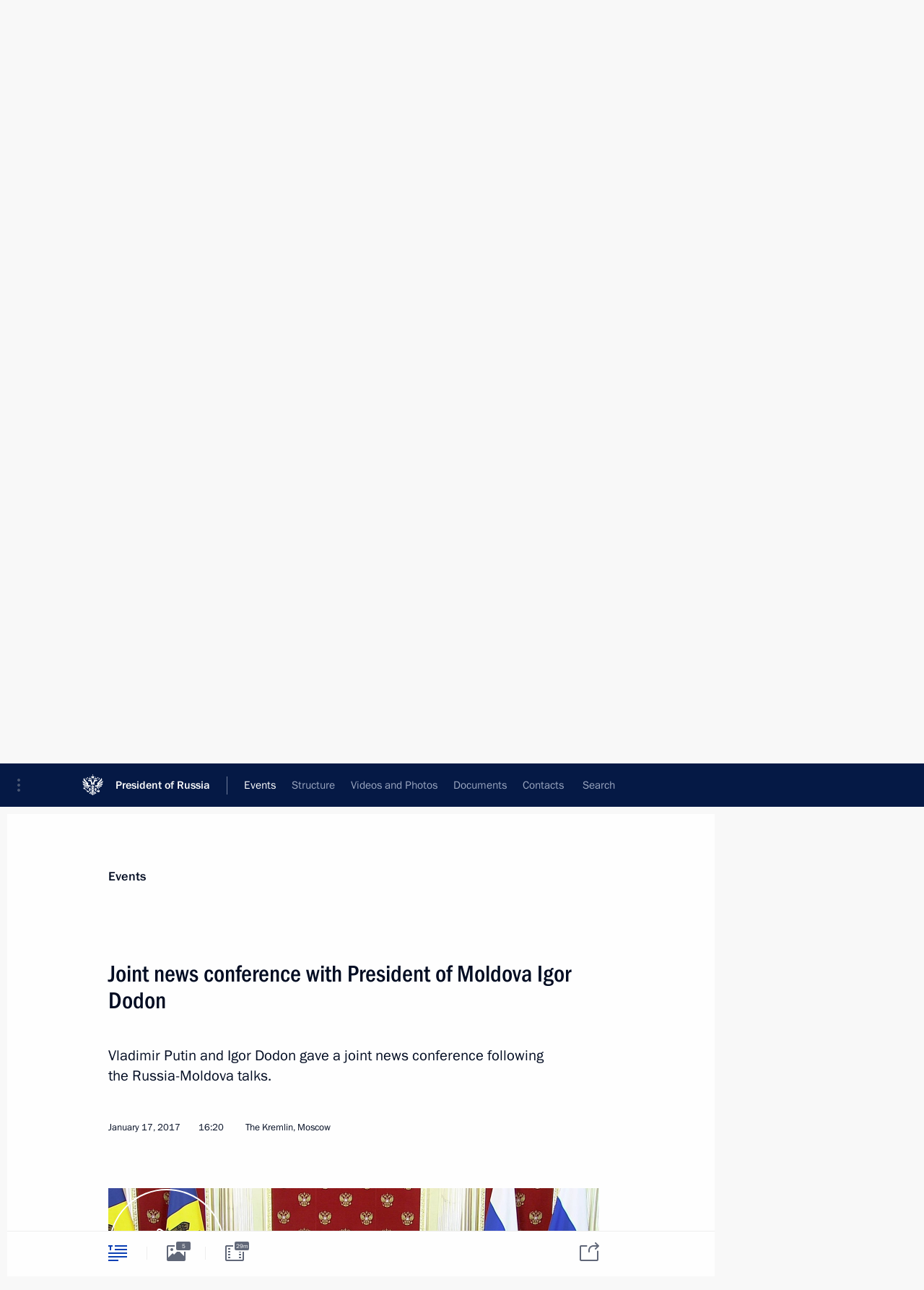

--- FILE ---
content_type: text/html; charset=UTF-8
request_url: http://www.en.kremlin.ru/events/president/news/53744
body_size: 18909
content:
<!doctype html> <!--[if lt IE 7 ]> <html class="ie6" lang="en"> <![endif]--> <!--[if IE 7 ]> <html class="ie7" lang="en"> <![endif]--> <!--[if IE 8 ]> <html class="ie8" lang="en"> <![endif]--> <!--[if IE 9 ]> <html class="ie9" lang="en"> <![endif]--> <!--[if gt IE 8]><!--> <html lang="en" class="no-js" itemscope="itemscope" xmlns="http://www.w3.org/1999/xhtml" itemtype="http://schema.org/ItemPage" prefix="og: http://ogp.me/ns# video: http://ogp.me/ns/video# ya: http://webmaster.yandex.ru/vocabularies/"> <!--<![endif]--> <head> <meta charset="utf-8"/> <title itemprop="name">Joint news conference with President of Moldova Igor Dodon • President of Russia</title> <meta name="description" content="Vladimir Putin and Igor Dodon gave a joint news conference following the Russia-Moldova talks."/> <meta name="keywords" content="News ,Transcripts ,President"/> <meta itemprop="inLanguage" content="en"/> <meta name="msapplication-TileColor" content="#091a42"> <meta name="theme-color" content="#ffffff"> <meta name="theme-color" content="#091A42" />  <meta name="viewport" content="width=device-width,initial-scale=1,minimum-scale=0.7,ya-title=#061a44"/>  <meta name="apple-mobile-web-app-capable" content="yes"/> <meta name="apple-mobile-web-app-title" content="President of Russia"/> <meta name="format-detection" content="telephone=yes"/> <meta name="apple-mobile-web-app-status-bar-style" content="default"/>  <meta name="msapplication-TileColor" content="#061a44"/> <meta name="msapplication-TileImage" content="/static/mstile-144x144.png"/> <meta name="msapplication-allowDomainApiCalls" content="true"/> <meta name="msapplication-starturl" content="/"/> <meta name="theme-color" content="#061a44"/> <meta name="application-name" content="President of Russia"/>   <meta property="og:site_name" content="President of Russia"/>  <meta name="twitter:site" content="@KremlinRussia_E"/>   <meta property="og:type" content="article"/>  <meta property="og:title" content="Joint news conference with President of Moldova Igor Dodon"/> <meta property="og:description" content="Vladimir Putin and Igor Dodon gave a joint news conference following the Russia-Moldova talks."/> <meta property="og:url" content="http://en.kremlin.ru/events/president/news/53744"/> <meta property="og:image" content="http://static.kremlin.ru/media/events/photos/medium/UDgdOaTWJ63AskcUV4WjgQE7ujnU37WP.jpg"/>    <meta property="ya:ovs:adult" content="false"/>  <meta property="ya:ovs:upload_date" content="2017-01-17"/>        <meta name="twitter:card" content="summary_large_image"/>   <meta name="twitter:description" content="Vladimir Putin and Igor Dodon gave a joint news conference following the Russia-Moldova talks."/> <meta name="twitter:title" content="Joint news conference with President of Moldova Igor Dodon"/>      <meta name="twitter:image:src" content="http://static.kremlin.ru/media/events/photos/big/eiHSJTHEox6lQyKiB5DTXPXQAUTjqDC4.jpg"/> <meta name="twitter:image:width" content="940"/> <meta name="twitter:image:height" content="580"/>           <link rel="icon" type="image/png" href="/static/favicon-32x32.png" sizes="32x32"/>   <link rel="icon" type="image/png" href="/static/favicon-96x96.png" sizes="96x96"/>   <link rel="icon" type="image/png" href="/static/favicon-16x16.png" sizes="16x16"/>    <link rel="icon" type="image/png" href="/static/android-chrome-192x192.png" sizes="192x192"/> <link rel="manifest" href="/static/en/manifest.json"/>         <link rel="apple-touch-icon" href="/static/apple-touch-icon-57x57.png" sizes="57x57"/>   <link rel="apple-touch-icon" href="/static/apple-touch-icon-60x60.png" sizes="60x60"/>   <link rel="apple-touch-icon" href="/static/apple-touch-icon-72x72.png" sizes="72x72"/>   <link rel="apple-touch-icon" href="/static/apple-touch-icon-76x76.png" sizes="76x76"/>   <link rel="apple-touch-icon" href="/static/apple-touch-icon-114x114.png" sizes="114x114"/>   <link rel="apple-touch-icon" href="/static/apple-touch-icon-120x120.png" sizes="120x120"/>   <link rel="apple-touch-icon" href="/static/apple-touch-icon-144x144.png" sizes="144x144"/>   <link rel="apple-touch-icon" href="/static/apple-touch-icon-152x152.png" sizes="152x152"/>   <link rel="apple-touch-icon" href="/static/apple-touch-icon-180x180.png" sizes="180x180"/>               <link rel="stylesheet" type="text/css" media="all" href="/static/css/screen.css?ba15e963ac"/> <link rel="stylesheet" href="/static/css/print.css" media="print"/>  <!--[if lt IE 9]> <link rel="stylesheet" href="/static/css/ie8.css"/> <script type="text/javascript" src="/static/js/vendor/html5shiv.js"></script> <script type="text/javascript" src="/static/js/vendor/respond.src.js"></script> <script type="text/javascript" src="/static/js/vendor/Konsole.js"></script> <![endif]--> <!--[if lte IE 9]> <link rel="stylesheet" href="/static/css/ie9.css"/> <script type="text/javascript" src="/static/js/vendor/ierange-m2.js"></script> <![endif]--> <!--[if lte IE 6]> <link rel="stylesheet" href="/static/css/ie6.css"/> <![endif]--> <link rel="alternate" type="text/html" hreflang="ru" href="http://kremlin.ru/events/president/news/53744"/>   <link rel="author" href="/about"/> <link rel="home" href="/"/> <link rel="search" href="/opensearch.xml" title="President of Russia" type="application/opensearchdescription+xml"/> <link rel="image_src" href="http://static.kremlin.ru/media/events/photos/medium/UDgdOaTWJ63AskcUV4WjgQE7ujnU37WP.jpg" /><link rel="canonical" href="http://en.kremlin.ru/events/president/news/53744" /> <script type="text/javascript">
window.config = {staticUrl: '/static/',mediaUrl: 'http://static.kremlin.ru/media/',internalDomains: 'kremlin.ru|uznai-prezidenta.ru|openkremlin.ru|президент.рф|xn--d1abbgf6aiiy.xn--p1ai'};
</script></head> <body class=" is-reading"> <div class="header" itemscope="itemscope" itemtype="http://schema.org/WPHeader" role="banner"> <div class="topline topline__menu"> <a class="topline__toggleaside" accesskey="=" aria-label="Portal Menu" role="button" href="#sidebar" title="Portal Menu"><i></i></a> <div class="topline__in"> <a href="/" class="topline__head" rel="home" accesskey="1" data-title="President of Russia"> <i class="topline__logo"></i>President of Russia</a> <div class="topline__togglemore" data-url="/mobile-menu"> <i class="topline__togglemore_button"></i> </div> <div class="topline__more"> <nav aria-label="Main menu"> <ul class="nav"><li class="nav__item" itemscope="itemscope" itemtype="http://schema.org/SiteNavigationElement"> <a href="/events/president/news" class="nav__link is-active" accesskey="2" itemprop="url"><span itemprop="name">Events</span></a> </li><li class="nav__item" itemscope="itemscope" itemtype="http://schema.org/SiteNavigationElement"> <a href="/structure/president" class="nav__link" accesskey="3" itemprop="url"><span itemprop="name">Structure</span></a> </li><li class="nav__item" itemscope="itemscope" itemtype="http://schema.org/SiteNavigationElement"> <a href="/multimedia/video" class="nav__link" accesskey="4" itemprop="url"><span itemprop="name">Videos and Photos</span></a> </li><li class="nav__item" itemscope="itemscope" itemtype="http://schema.org/SiteNavigationElement"> <a href="/acts/news" class="nav__link" accesskey="5" itemprop="url"><span itemprop="name">Documents</span></a> </li><li class="nav__item" itemscope="itemscope" itemtype="http://schema.org/SiteNavigationElement"> <a href="/contacts" class="nav__link" accesskey="6" itemprop="url"><span itemprop="name">Contacts</span></a> </li> <li class="nav__item last" itemscope="itemscope" itemtype="http://schema.org/SiteNavigationElement"> <a class="nav__link nav__link_search" href="/search" accesskey="7" itemprop="url" title="Global website search"> <span itemprop="name">Search</span> </a> </li>  </ul> </nav> </div> </div> </div>  <div class="search"> <ul class="search__filter"> <li class="search__filter__item is-active"> <a class="search_without_filter">Search this website</a> </li>   </ul> <div class="search__in">   <form name="search" class="form search__form simple_search form_special" method="get" action="/search" tabindex="-1" role="search" > <fieldset>  <input type="hidden" name="section" class="search__section_value"/> <input type="hidden" name="since" class="search__since_value"/> <input type="hidden" name="till" class="search__till_value"/> <span class="form__field input_wrapper"> <input type="text" name="query" class="search__form__input" id="search__form__input" lang="en" accesskey="-"  required="required" size="74" title="Enter search" autocomplete="off" data-autocomplete-words-url="/_autocomplete/words" data-autocomplete-url="/_autocomplete"/> <i class="search_icon"></i> <span class="text_overflow__limiter"></span> </span> <span class="form__field button__wrapper">  <button id="search-simple-search-button" class="submit search__form__button">Search</button> </span> </fieldset> </form>   </div> </div>  <div class="topline_nav_mobile"></div>  </div> <div class="main-wrapper"> <div class="subnav-view" role="complementary" aria-label="Additional menu"></div> <div class="wrapsite"> <div class="content-view" role="main"></div><div class="footer" id="footer" itemscope="itemscope" itemtype="http://schema.org/WPFooter"> <div class="footer__in"> <div role="complementary" aria-label="Portal Menu"> <div class="footer__mobile"> <a href="/"> <i class="footer__logo_mob"></i> <div class="mobile_title">President of Russia</div> <div class="mobile_caption">Mobile version</div> </a> </div> <div class="footer__col col_mob"> <h2 class="footer_title">President's<br/>website<br/>sections</h2> <ul class="footer_list nav_mob"><li class="footer_list_item" itemscope="itemscope" itemtype="http://schema.org/SiteNavigationElement"> <a href="/events/president/news"  class="is-active" itemprop="url"> <span itemprop="name">Events</span> </a> </li> <li class="footer_list_item" itemscope="itemscope" itemtype="http://schema.org/SiteNavigationElement"> <a href="/structure/president"  itemprop="url"> <span itemprop="name">Structure</span> </a> </li> <li class="footer_list_item" itemscope="itemscope" itemtype="http://schema.org/SiteNavigationElement"> <a href="/multimedia/video"  itemprop="url"> <span itemprop="name">Videos and Photos</span> </a> </li> <li class="footer_list_item" itemscope="itemscope" itemtype="http://schema.org/SiteNavigationElement"> <a href="/acts/news"  itemprop="url"> <span itemprop="name">Documents</span> </a> </li> <li class="footer_list_item" itemscope="itemscope" itemtype="http://schema.org/SiteNavigationElement"> <a href="/contacts"  itemprop="url"> <span itemprop="name">Contacts</span> </a> </li>  <li class="footer__search footer_list_item footer__search_open" itemscope="itemscope" itemtype="http://schema.org/SiteNavigationElement"> <a href="/search" itemprop="url"> <i></i> <span itemprop="name">Search</span> </a> </li> <li class="footer__search footer_list_item footer__search_hidden" itemscope="itemscope" itemtype="http://schema.org/SiteNavigationElement"> <a href="/search" itemprop="url"> <i></i> <span itemprop="name">Search</span> </a> </li> <li class="footer__smi footer_list_item" itemscope="itemscope" itemtype="http://schema.org/SiteNavigationElement"> <a href="/press/announcements" itemprop="url" class="is-special"><i></i><span itemprop="name">For the Media</span></a> </li> <li class="footer_list_item" itemscope="itemscope" itemtype="http://schema.org/SiteNavigationElement"> <a href="/subscribe" itemprop="url"><i></i><span itemprop="name">Subscribe</span></a> </li> <li class="footer_list_item hidden_mob" itemscope="itemscope" itemtype="http://schema.org/SiteNavigationElement"> <a href="/catalog/glossary" itemprop="url" rel="glossary"><span itemprop="name">Directory</span></a> </li> </ul> <ul class="footer_list"> <li class="footer__special" itemscope="itemscope" itemtype="http://schema.org/SiteNavigationElement"> <a href="http://en.special.kremlin.ru/events/president/news" itemprop="url" class="is-special no-warning"><i></i><span itemprop="name">Version for People with Disabilities</span></a> </li> </ul> <ul class="footer_list nav_mob"> <li itemscope="itemscope" itemtype="http://schema.org/SiteNavigationElement" class="language footer_list_item">   <a href="http://kremlin.ru/events/president/news/53744" rel="alternate" hreflang="ru" itemprop="url" class=" no-warning"> <span itemprop="name"> Русский </span> </a> <meta itemprop="inLanguage" content="ru"/>   </li> </ul> </div> <div class="footer__col"> <h2 class="footer_title">President's<br/>website<br/>resources</h2> <ul class="footer_list"> <li class="footer__currentsite footer_list_item" itemscope="itemscope" itemtype="http://schema.org/SiteNavigationElement"> <a href="/" itemprop="url">President of Russia<span itemprop="name">Current resource</span> </a> </li> <li class="footer_list_item"> <a href="http://kremlin.ru/acts/constitution" class="no-warning">The Constitution of Russia</a> </li> <li class="footer_list_item"> <a href="http://en.flag.kremlin.ru/" class="no-warning" rel="external">State Insignia</a> </li> <li class="footer_list_item"> <a href="https://en.letters.kremlin.ru/" class="no-warning" rel="external">Address an appeal to the President</a> </li>  <li class="footer_list_item"> <a href="http://en.putin.kremlin.ru/" class="no-warning" rel="external">Vladimir Putin’s Personal Website</a> </li>  </ul> </div> <div class="footer__col"> <h2 class="footer_title">Official Internet Resources<br/>of the President of Russia</h2> <ul class="footer_list"> <li class="footer_list_item"> <a href="https://t.me/news_kremlin_eng" rel="me" target="_blank">Telegram Channel</a> </li>  <li class="footer_list_item"> <a href="https://rutube.ru/u/kremlin/" rel="me" target="_blank">Rutube Channel</a> </li> <li class="footer_list_item"> <a href="http://www.youtube.ru/user/kremlin" rel="me" target="_blank">YouTube Channel</a> </li> </ul> </div>  <div class="footer__col footer__col_last"> <h2 class="footer_title">Legal<br/>and technical<br/>information</h2> <ul class="footer_list technical_info"> <li class="footer_list_item" itemscope="itemscope" itemtype="http://schema.org/SiteNavigationElement"> <a href="/about" itemprop="url"> <span itemprop="name">About website</span> </a> </li> <li class="footer_list_item" itemscope="itemscope" itemtype="http://schema.org/SiteNavigationElement"> <a href="/about/copyrights" itemprop="url"><span itemprop="name">Using website content</span></a> </li> <li class="footer_list_item" itemscope="itemscope" itemtype="http://schema.org/SiteNavigationElement"> <a href="/about/privacy" itemprop="url"><span itemprop="name">Personal data of website users</span></a> </li> <li class="footer_list_item" itemscope="itemscope" itemtype="http://schema.org/SiteNavigationElement"> <a href="/contacts#mailto" itemprop="url"><span itemprop="name">Contact website team</span></a> </li> </ul> </div> </div> <div role="contentinfo"> <div class="footer__license"> <p>All content on this site is licensed under</p> <p><a href="http://creativecommons.org/licenses/by/4.0/deed.en" hreflang="en" class="underline" rel="license" target="_blank">Creative Commons Attribution 4.0 International</a></p> </div> <div class="footer__copy"><span class="flag_white">Presidential </span><span class="flag_blue">Executive Office</span><span class="flag_red">2026</span> </div> </div> <div class="footer__logo"></div> </div> </div> </div> </div> <div class="gallery__wrap"> <div class="gallery__overlay"></div> <div class="gallery" role="complementary" aria-label="Fullscreen gallery"></div> </div> <div class="read" role="complementary" aria-label="Material for reading" data-href="http://www.en.kremlin.ru/events/president/news/53744" data-stream-url="/events/president/news/by-date/17.01.2017"> <div class="read__close_wrapper"> <a href="/events/president/news/by-date/17.01.2017" class="read__close" title="Press Esc to close"><i></i></a> </div> <div class="read__scroll" role="tabpanel"> <article class="read__in hentry h-entry" itemscope="itemscope" itemtype="http://schema.org/NewsArticle" id="event-53744" role="document" aria-describedby="read-lead"> <div class="read__content"> <div class="read__top">  <div class="width_limiter"> <a href="/events/president/news" class="read__categ" rel="category" data-info="Open">Events</a> <h1 class="entry-title p-name" itemprop="name">Joint news conference with President of Moldova Igor Dodon</h1> <div class="read__lead entry-summary p-summary" itemprop="description" role="heading" id="read-lead">  <div><p>Vladimir Putin and Igor
Dodon gave a joint news conference following the Russia-Moldova talks.</p></div>   </div> <div class="read__meta"><time class="read__published" datetime="2017-01-17" itemprop="datePublished">January 17, 2017</time>  <div class="read__time">16:20</div>  <div class="read__place p-location"><i></i>The Kremlin, Moscow</div> <meta itemprop="inLanguage" content="en"/> </div> </div> </div> <div class="entry-content e-content read__internal_content" itemprop="articleBody">  <div class="media__container media__container_video u-video masha-ignore" itemscope="itemscope" itemtype="http://schema.org/VideoObject">       <div class="media__video " data-embed-url="http://en.kremlin.ru/misc/53744/videos/3392"> <video id="video-3392" preload="none" style="max-width:100%; width: 100%;background:rgb(141, 23, 27);background:linear-gradient(0deg, #8d171b 0%, rgba(141,23,27,0) 100%),linear-gradient(90deg, #acbaa6 0%, rgba(172,186,166,0) 100%),linear-gradient(180deg, #343eac 0%, rgba(52,62,172,0) 100%),linear-gradient(270deg, #ffff42 0%, rgba(255,255,66,0) 100%);;" poster="http://static.kremlin.ru/media/events/video/image/medium/RqAZG4LbVDnyA1g1bbWswztWVjvqmWnV.jpg" data-at2x="http://static.kremlin.ru/media/events/video/image/medium2x/6WaXpiUfEVoYkJ69QkvVun8oie8pc8Ix.jpg" controls="controls"><source type="video/mp4" src="http://static.kremlin.ru/media/events/video/ru/video_low/QrpiDUxgfPuALDHpEXBjSrHvti6HUP0D.mp4" data-quality="low" data-label="Standard quality, 162.1 MB" data-filename="Joint_news_conference_with_President_of_Moldova.mp4"></source><source type="video/mp4" src="http://static.kremlin.ru/media/events/video/ru/video_high/RJkXP8hY0qkwoLhl1wX1V6r7evbctf8f.mp4" data-quality="high" data-label="High quality, 690.3 MB" data-filename="Joint_news_conference_with_President_of_Moldova-HD.mp4"></source><track srclang="en" kind="subtitles" type="text/vtt" src="/subtitles/3392.vtt"></track><img src="http://static.kremlin.ru/media/events/video/image/medium/RqAZG4LbVDnyA1g1bbWswztWVjvqmWnV.jpg" srcset="http://static.kremlin.ru/media/events/video/image/medium2x/6WaXpiUfEVoYkJ69QkvVun8oie8pc8Ix.jpg 2x" style="background:rgb(141, 23, 27);background:linear-gradient(0deg, #8d171b 0%, rgba(141,23,27,0) 100%),linear-gradient(90deg, #acbaa6 0%, rgba(172,186,166,0) 100%),linear-gradient(180deg, #343eac 0%, rgba(52,62,172,0) 100%),linear-gradient(270deg, #ffff42 0%, rgba(255,255,66,0) 100%);" title="Joint news conference with President of Moldova Igor Dodon" alt="Joint news conference with President of Moldova Igor Dodon" class="photo thumbnail" itemprop="image"></video><a href="#" class="media__videolink" title="Play video"> <i class="media__videolinkicon"></i> </a> </div>  <meta itemprop="name" content="Joint news conference with President of Moldova Igor Dodon"><meta itemprop="description" content="Joint news conference with President of Moldova Igor Dodon"><meta itemprop="caption" content="Joint news conference with President of Moldova Igor Dodon"><meta itemprop="url" content="http://static.kremlin.ru/media/events/video/ru/video_high/RJkXP8hY0qkwoLhl1wX1V6r7evbctf8f.mp4"><span itemprop="thumbnail" itemscope="itemscope" itemtype="http://schema.org/ImageObject" hidden="hidden" class="hidden"> <meta itemprop="contentUrl" content="http://static.kremlin.ru/media/events/video/image/medium/RqAZG4LbVDnyA1g1bbWswztWVjvqmWnV.jpg"></span> <meta itemprop="duration" content="T29M12S"><meta itemprop="datePublished" content="2017-01-17"><meta itemprop="uploadDate" content="2017-01-17"><meta itemprop="isFamilyFriendly" content="true"><meta itemprop="license" content="СС"><meta itemprop="content_id" content="video-3392"><meta itemprop="isOfficial" content="true"><meta itemprop="status" content="published"><meta itemprop="inLanguage" content="en"><meta itemprop="productionCountry" content="RU"></div><p><b>President of Russia
Vladimir Putin:</b> Mr
President, colleagues, ladies and gentlemen,</p><p>Our talks with the Moldovan President were held
in a constructive and I would also say friendly atmosphere. They were concrete
and covered issues of mutual interest.</p><p>We have discussed the entire range of bilateral
issues first in a narrow format and then in the presence of the heads of Russian ministries and agencies. We have outlined the goals and tasks for the further development of Russian-Moldovan cooperation.</p><p>We also held a detailed discussion of regional
issues. I welcome our partners’ intention to further develop bilateral
relations. I would like to say that Moldova is an important partner of Russia
in the post-Soviet space. Russia has always stood firmly for maintaining the sovereignty and territorial integrity of the republic and its non-aligned and neutral status.</p><p>This year Russia and Moldova will mark 25 years
since the establishment of diplomatic relations. Mr President and I have agreed
that we will celebrate this event.</p><p>Our talks focused on the development of mutual
trade. Unfortunately, our bilateral trade has decreased by more than 50 percent
in the past few years, largely due to objective factors such as fluctuating
prices of raw materials. Also, we must say that Moldova’s mutually beneficial
ties with Russia deteriorated due to attempts to boost the republic’s
rapprochement with the European Union.</p><div class="read__cut masha-ignore" role="complementary" aria-labelledby="37612-cut"> <div class="cut"> <h3 class="cut__title" id="37612-cut">See also</h3>   <div class="cut__description">  <a href="/events/president/news/53742" class="cut__item" target="_blank">Talks with President of Moldova Igor Dodon</a> <div class="cut__date">January 17, 2017</div>  </div>  </div> </div><p>As a result, Moldovan goods have almost lost
their traditional place in Russia and have not gained a foothold in other
markets. On the contrary, statistics show that Moldova’s trade with the EU
countries has declined.</p><p>The bilateral intergovernmental commission is
now working to remedy this situation. During a recent meeting, it has adopted a joint action plan for 2016–2017, which includes practical steps to bolster
mutual investments and trade, including in industry, high technologies and agriculture. </p><p>Incidentally, Russia is not opposed to Moldova
developing relations with its partners anywhere, including Europe, as we
pointed out at the talks with the Moldovan President. However, we would like
this joint work to proceed in a coordinated manner, so as not to damage what we
have created but to help us move forward, improving our economies, the social
sector and the quality of life for our people. </p><p>The energy sector is a key aspect of Russian-Moldovan economic cooperation. Russia regularly provides
Moldova with oil and gas and completely meets the country’s demand for natural
gas. After the talks, we instructed experts to draft proposals on addressing
issues in this area.</p><p>Russia and Moldova have substantial
experience of inter-regional cooperation. Sixty-seven Russian regions maintain
contacts with their Moldovan partners. Moscow, St Petersburg, Belgorod and Bryansk regions lead the way in this respect. Russian regions are also actively
expanding their ties with Gagauzia. </p><p>We have agreed to take
action for expanding bilateral cooperation in humanitarian areas.</p><p>Naturally, we discussed
the Transnistria peace settlement in great detail. Some improvements in the negotiating process that manifested themselves in 2016 will certainly help enhance
trust between the parties to the conflict. It is necessary to search for a mutually acceptable state legislative model for resolving the conflict on the basis of generally recognised norms of international law. As before, Russia is
ready to continue acting as mediator and to guarantee compliance with
agreements that may be reached by the parties.</p><p>During our talks, we
devoted attention to Eurasian integration processes. As the incumbent CIS
president, Russia praises the desire of the President of Moldova to expand
Moldova’s involvement in the work of CIS organisations.</p><p>I know that Mr President
has met with Tigran Sargsyan, chairman of the Eurasian Economic Commission’s
Board, earlier today. I hope very much that we will also be able to reach
certain agreements in this area, so as to remove all possible concerns in the economic sphere and to expand the base of our cooperation.</p><p>In conclusion, I would
like to thank President of the Republic of Moldova Mr Dodon and all our
Moldovan colleagues for the detailed and fruitful exchange of opinions. I am
confident that the latest talks will help expand equitable Russian-Moldovan
cooperation.</p><p>Thank you for your attention.</p><p><b>President of Moldova
<a href="/catalog/persons/500/events" class="person_tag read__tag">Igor Dodon<span class="read__tooltip tooltip_person hidden masha-ignore"> <span class="tooltip__close"><i></i></span> <span class="tooltip__image">  <img src="http://static.kremlin.ru/media/events/persons/small/d5M3bzcfoaN4VAfNLyXorUUNZpzszoP7.jpg" srcset="http://static.kremlin.ru/media/events/persons/small2x/QttVqCkAygo1t2JHHLvmZKf2UOCRoyFG.jpg 2x" style="background:rgb(231, 235, 221);background:linear-gradient(270deg, #e7ebdd 0%, rgba(231,235,221,0) 100%),linear-gradient(180deg, #ce958c 0%, rgba(206,149,140,0) 100%),linear-gradient(0deg, #987167 0%, rgba(152,113,103,0) 100%),linear-gradient(90deg, #57504b 0%, rgba(87,80,75,0) 100%);" width="140" height="140" alt="Dodon Igor"></span> <span class="tooltip__text"> <span class="tooltip_title tooltip_link" data-href="/catalog/persons/500/events">Dodon Igor</span></span> </span></a>:</b> Mr
President, friends,</p><p>Today is a historic day for Moldovan-Russian
relations. Unfortunately, the past seven years were not the best period in our
relations, which date back hundreds of years. As we know, strategic partnership
with the Russian Federation has disappeared from the majority of government
documents and strategies of the Republic of Moldova. </p><p>This is the first visit by a Moldovan President
in the past nine years. Until now, Moldovan leaders did not come to Russia but
made official visits to Brussels. </p><p>Last year Moldovan citizens cast their votes
for the values the President of Moldova will uphold. They opted for maintaining
our statehood and neutrality, for reintegration, for settling the Transnistrian
issue and preserving our traditional Orthodox Christian values. These three
aspects are of fundamental significance and cannot be protected or promoted
outside strategic partnership with the Russian Federation.</p><p>I would like the citizens of Russia to know
clearly without any doubt that the majority of Moldovans want to be friends
with Russia, regardless of what some politicians may claim. We are set for strategic partnership with Russia, and I am convinced that we will turn a new
page in our bilateral relations today, the goal we have discussed in detail
during my visit. </p><p>Of course, we discussed very many issues that
have accumulated over the past years. One of them concerns trade. We understand
that it will be difficult to resolve all problems in our bilateral trade while
retaining the free trade agreements we have with other countries, including the EU, but we have agreed to move towards this goal.</p><p>Of course, there is the issue of our
migrants. Almost 500,000 Moldovan citizens officially work in the Russian
Federation, several tens of thousands are in Moldova and cannot enter Russia
due to various administrative violations. This issue was among those discussed.
We hope that in the very near future a solution for our citizens can be found.</p><p>Transnistria is another very
important issue. Transnistria is a part of the Republic of Moldova. For the first time in the past nine years, I paid a visit to the left bank,
Transnistria. Earlier this year, also for the first time in the past nine
years, there was a meeting between the leaders of the right and left bank. This
produced a concrete result: the Joint Control Commission started working.</p><p>I do hope that with the active
involvement of our strategic partners from the Russian Federation, we will make
progress in solving the problems that our people face on both banks of the Dniester. </p><p>We learned our lessons from the mistakes of the early 2000s when it comes to the Transnistria issue and I am
certain that we will not repeat those mistakes again and will move forward.</p><p>Therefore, Mr President, our
citizens have great expectations and I am sure they are justified. I hope that
from now on, the citizens of Moldova will feel that we have resumed our
friendly strategic relations.</p><p>Thank you very much.</p><p><b>Vladimir Putin:</b> Thank you.</p><p><b>Question</b>: Mr
Putin, I have a question for you. A lot of things are happening in Moldova for the first time now. We had a nationwide presidential election for the first
time. Also for the first time since 2008, as someone mentioned today, we had a meeting at this level here in the Kremlin. And a meeting of the two leaders,
the newly elected president and the Transnistrian leader took place on the right bank, in the town of Bendery, also for the first time.</p><p>Reasonable political forces in Moldova now understand that improving the protracted situation in the Transnistrian region is impossible without the active participation of Russia. In your view, what might happen and how, and what could drive this process?
Perhaps, the revival of the ”Kozak plan,“ or some other road map?
Thank you.</p><p><b>Vladimir Putin</b>:
First of all, I want to say that we welcome the courage showed by the newly
elected President Igor Dodon, who travelled to Transnistria, because it is
definitely a demonstration of the desire to restore not only relations, but
also the country’s territorial integrity. It is also a clear manifestation of respect for the people who live in Transnistria. I think that this will create
proper conditions for the start of constructive and serious talks on the Transnistrian settlement.</p><p>You know, in 2003, we came as close as ever to reaching a final settlement to this issue. Unfortunately, the Moldovan
authorities abruptly changed their mind then, and the plan drafted by all the parties
to this process fell through. I hope very much that we will return to this
issue not in words but in deeds, and find a compromise solution taking into
account the interests of all the people who live in that region. If such a compromise is found – and it can be found only among Moldova and Transnistria –
we will definitely act as guarantors of the fulfilment of all agreements that
are made.</p><p><b>Question</b>: I have a question for both of you.</p><p>I will continue the theme of the many firsts today – not only the first visit or the first high-level talks. As we know, the Russian-Moldovan Intergovernmental Commission met recently for the first time in four years.</p><p>Based on the results of today's
talks, do you think it will be possible to move toward restoring intensive
cooperation? Will it be possible to restore economic cooperation between Russia
and Moldova? For example, will Russia open its market to Moldova? And if so,
when can it happen? Thank you.</p><p><b>Vladimir Putin</b>:
I think we will eventually get there. We must proceed from realities, though, including
the reality of Moldovan politics. We know the competence of the Moldovan Government,
the competence of the President. Some issues are not within the President’s competence
according to the country’s constitution. But we will work with the Government
and with the President, we are ready for it. I already mentioned this in my opening
remarks.</p><p>Much will depend on how Moldova will
build its relations with the European Union, I mean the association agreement
between Moldova and the European Union that has been signed and entered into
force. There are certain risks for us, similar to the risks that we faced after
a similar document was signed between Ukraine and the European Union. We said
so openly and quite convincingly, I believe. We always said so to our partners
in the CIS countries, and to our European partners. Much can and should be done
in the trilateral format, of course, if our European friends and our partners
(Moldova, I mean) are willing to do so. Many plants in Moldova have reopened
already, and their products are being delivered to the Russian market.</p><p>We agreed that a number of plants
will be further inspected by relevant Russian agencies, and I do not rule out,
actually I am almost certain that the number of companies allowed to supply
products to the Russian market will increase.</p><p>The same applies to labour migration
issues. Mr Dodon has raised this issue today in a variety of formats. Well,
what can I say? Moldova is certainly less of a threat in terms of undesirable migrants
infiltrating Russia than other areas, bearing in mind a number of factors that
the President of Moldova just mentioned. We will think about how to resolve
this problem, considering that many Moldovans are really economically dependent
on working in Russia. We understand this and are willing to help them. I think a solution will be found.</p><p><b>Igor Dodon: </b>Regarding the resumption of full-scale economic cooperation, I will say this. Of course, we would like it
here and now but we understand that Moscow was not built in a day. We
understand that what was destroyed over years cannot be restored overnight. </p><p>We are pragmatists and we understand
that there is an association agreement with the European Union. By the way, I have repeatedly come out against signing the agreement. I believe that the agreement has done Moldova no good. We have lost the Russian market and, strangely
enough, our exports to the EU have also fallen. In other words, we have
received nothing from signing the agreement. And I cannot rule out that after
the next parliamentary election, this will be the position of the parliamentary
majority and I will support that position. There is the Socialist Party and I hope they will get a parliamentary majority and the agreement will be repealed.
</p><p>Regarding cooperation with the Eurasian Economic Union, it is very important. Mr Putin has spoken about this.
In the morning I had a meeting with the leadership of the Eurasian Economic
Commission. Today I put forward an initiative to sign a framework memorandum on cooperation with the EAEU. We agreed to begin consultations within the next few
weeks and sign this memorandum in the next few months. It is not at odds with
the agreements that Moldova has signed at this point with other partners, but
it is the first step toward rapprochement. </p><p>I asked Mr Putin to consider the possibility of Moldova getting observer status in the Eurasian Economic
Commission. I believe this is a good step for us to see what needs to be done
and how, as well as to gather information from both sides. </p><p>Insofar as trade and economic ties
are concerned, I believe we are at the beginning of our path. At this stage,
enterprises from Transnistria, Gagauzia, and dozens of companies from the rest
of Moldova are already supplying their goods to the Russian market. I hope that
in the next several weeks (we have discussed this) the list will be expanded
for our manufacturers to return to the Russian market. </p><p>However, the full-scale opening of the market should, of course, be considered also within the framework of the agreements that Moldova has signed with other participants. In early February I will visit Brussels and naturally we will talk about this with our EU partners,
citing figures. Two years have passed and so far, there have been no results
either in the economy or in other sectors. We will have to decide what to do
next. </p><p><b>Question</b>: I have a question for Mr Putin. Labour migration is a key concern in Moldovan
society. Do today's talks provide any hope for resolving this issue? What
specific steps is Russia prepared to make in order to positively resolve the migration issue?</p><p><b>Vladimir Putin</b>:
I have just mentioned this. I can only repeat what I said earlier.</p><p>About half a million people from
Moldova work in Russia. We don’t have any major issues with the people who come
to work in Russia from Moldova. About 50,000 Moldovans can’t enter the territory of Russia because they violated certain laws. There will not be a positive outcome for those who have committed felonies. For all others, we will
seek a solution. I repeat: I am confident that we will find one.</p><p>We need to build such relations with
a wide range of our partners. This does not apply to Moldova, because if we make
certain decisions with regard to Moldova, we will have to make decisions with
respect to other countries. In this sense, Moldova is hostage to our relations
with other countries, but I repeat: we have no problem with Moldova and Moldovans of all ethnicities who come to Russia. I am referring to a variety of favourable factors. We need to do more work on this issue.</p><p>We agreed that we will create a corresponding Security Council committee in Russia, and effectively it has
already been created upon my instruction. In the course of today’s talks, the Deputy Interior Minister reported to us their plans for the near future. I just
don’t want to get ahead of events, but I want to assure you that we will find a solution.</p><p><b>Question: </b>Sorry, this is a bit off-topic for today’s meeting, but it is an international issue. I’m referring to the flare-up of American passions. </p><p>It is an important issue. How do you feel about the fact that Barack
Obama, whose term will end in days, has introduced new anti-Russian sanctions,
without waiting for the previous sanctions to expire? A bill is pending in Congress and if it is adopted, it will be more difficult for Trump to lift them
if he so decides. </p><p>And another point.
You have never commented on the report claiming that we in Russia gathered
compromising materials on Trump, among other things, during his visit to Moscow. It has been alleged that he partied with prostitutes at a Moscow hotel.
Is that true? Have you seen those files, videos, footage?</p><p>Continuing on the topic
of America, some of Trump’s remarks have displeased Ms Merkel and Mr Hollande,
and America’s relationship with the EU is worsening. How do you feel about
this? </p><p><b>Vladimir Putin</b>: We have a news agency. It is
called Life. Everyone is trying to prod us closer to life. (<i>Laughter</i>.)</p><p>You know, there is
a category of people who leave without saying goodbye, out of respect for the situation that has evolved, so as not to upset anything. And then there are
people who keep saying goodbye but don’t leave. I believe the outgoing
administration belongs to the second category. </p><p>What are we seeing
in the United States? We are seeing the continuation of an acute internal
political struggle despite the fact that the presidential election is over and it
ended in Mr Trump’s convincing victory. Nevertheless, in my opinion, several goals
are being set in this struggle. Maybe there are more, but some of them are
perfectly obvious. </p><p>The first is to undermine the legitimacy of the US president-elect. By the way, in this regard,
I would like to point out that whether deliberately or not, these people are
causing enormous damage to US interests. Simply enormous. The impression is
that, after a practice run in Kiev, they are now ready to organise a Maidan in Washington to prevent Trump from taking office. </p><p>The second goal is
to tie the new president’s hands as he works to fulfil the campaign promises he
made to the American people both at home and abroad. Well, think, how can
anything be done to improve Russian-US relations if red herrings such as interference by hackers in the election campaign are trotted out? Although to reiterate, hackers – whoever they are – did not compile anything; they did not
make anything up; they only disclosed material. Or, especially, if Russian
special services have some compromising material on the president-elect. </p><p>Look, I am not
acquainted with Mr Trump. I have never met him. I do not know what he will do
in the international arena, so I have no reason either to attack him or criticise him for whatever reason or to defend him, no matter what. We will not
even ask the Nobel Committee to give him a Nobel Prize for mathematics or physics or any other subject. I have absolutely no grounds for that. However,
these leaks are obviously fabricated. </p><p>When Mr Trump came to Moscow a few
years ago – I don’t remember exactly when – he was not a politician. We were
unaware of his political ambitions. He was just a businessman to us, one of the wealthiest men in America. Does anyone think that our special services are
chasing after every American billionaire? Of course not. It's nonsense. That’s
my first point.</p><p>Second, concerning the allegation
that Trump arrived in Moscow and the first thing he did was meet with Moscow
prostitutes. First, he is an adult and, second, he has for many years sponsored
beauty contests and had the chance to meet the world’s most beautiful women. Why
would he run to a hotel to meet up with our girls of limited social
responsibility? Although they are, of course, the best in the world. But I doubt that Trump fell for it.</p><p>Finally, there’s one more
consideration. Prostitution is an ugly social phenomenon. Among other things, young
women engage in it because they cannot make a decent living otherwise. To a great extent, the guilt lies with society and the state.</p><p>People who order these kinds of fabrications, which are now being used to smear the US President-elect, and use
it to advance their political agenda are worse than prostitutes. They have no
moral constraints at all. By the way, Russia is constantly dealing with such people,
our opponents. The fact that such methods are being used against the President-elect
of the United States is certainly unparalleled and has never happened before.
This indicates the significant level of degradation among political elites in the West, including the United States.</p><p>But I very much hope that common
sense will prevail. This applies to relations between the United States and its
allies, including in Europe. After all, it is the current outgoing administration
that has involved many European political leaders in the US domestic political fight.
Today's problems are the result of these activities.</p><p>I am sure that major mutual
interests will set things right. Of course, there may be nuances, and it might
leave a bad aftertaste, but still things will fall into place eventually. By the same token, I am sure, we will eventually be able to return to normal
state-to-state relations in the interests of both the peoples of Europe and the peoples of Russia and the United States, which will contribute to advancing the global economy, stabilising the international situation and providing security.</p><p><b>Igor Dodon</b>:
Thank you very much.</p><p><b>Vladimir
Putin</b>: Thank you.</p> <div class="read__bottommeta hidden-copy"> <div class="width_limiter">   <div class="read__tags masha-ignore">  <div class="read__tagscol"> <h3>Geography</h3> <ul class="read__taglist"><li><a
                                    href="/catalog/countries/MD/events" rel="tag"><i></i>Moldova</a></li> </ul> </div>   <div class="read__tagscol"> <h3>Topics</h3> <ul class="read__taglist"><li class="p-category"> <a href="/catalog/keywords/82/events" rel="tag"><i></i>Foreign policy </a> </li>  </ul> </div>   <div class="read__tagscol"> <h3>Persons</h3> <ul class="read__taglist">  <li> <a href="/catalog/persons/500/events" rel="tag"><i></i>Dodon Igor</a> </li>  </ul> </div>  </div>                <div class="read__status masha-ignore"> <div class="width_limiter"> <h3>Publication status</h3> <p>Published in sections: <a href="/events/president/news">News</a>, <a href="/events/president/transcripts">Transcripts</a><br/> </p><p> Publication date:    <time datetime="2017-01-17">January 17, 2017, 16:20</time> </p><p class="print_link_wrap"> Direct link: <a class="print_link" href="http://en.kremlin.ru/d/53744">en.kremlin.ru/d/53744</a> </p>  <p> <a class="text_version_link" href="/events/president/news/copy/53744" rel="nofollow" target="_blank">Text version</a> </p>  </div> </div>  </div> </div> </div> </div> </article> </div>    <div class="read__tabs False" role="tablist"> <div class="gradient-shadow"></div> <div class="width_limiter">  <a href="/events/president/news/53744" class="tabs_article is-active big with_small_tooltip" title="Text" aria-label="Text" role="tab"><i aria-hidden="true"></i> <div class="small_tooltip" aria-hidden="true"><span class="small_tooltip_text">Text</span></div> </a>  <i class="read__sep"></i> <a href="/events/president/news/53744/photos" class="tabs_photo with_small_tooltip" title="Photo" aria-label="Photo" role="tab"><i aria-hidden="true"><sup class="tabs__count">5</sup></i> <div class="small_tooltip" aria-hidden="true"><span class="small_tooltip_text">Photo</span></div> </a>   <i class="read__sep"></i> <a href="/events/president/news/53744/videos" class="tabs_video tabs_ with_small_tooltip" title="Video" aria-label="Video" role="tab"> <i aria-hidden="true"> <sup class="duration_short tabs__count"> <time class="video_count_time" itemprop="duration" datetime="PT29M12S">29m</time></sup> </i> <div class="small_tooltip" aria-hidden="true"><span class="small_tooltip_text">Video</span></div> </a>      <div class="right_tabs">  <p class="over_tabs"></p> <div class="tabs_share read__share with_small_tooltip" title="Share" role="tab" tabindex="0" aria-expanded="false" onclick="" aria-label="Share"><i aria-hidden="true"></i> <div class="small_tooltip" aria-hidden="true"><span class="small_tooltip_text">Share</span></div> <div class="share_material">   <div class="width_limiter"> <div class="share_where" id="share-permalink">Direct link</div> <div class="share_link share_link_p" tabindex="0" role="textbox" aria-labelledby="share-permalink"> <span class="material_link" id="material_link">http://en.kremlin.ru/events/president/news/53744</span> </div> <div class="share_where">Share</div> <div class="krln-share_list"> <ul class="share_sites">             <li> <a target="_blank" class="share_to_site no-warning" href="https://www.vk.com/share.php?url=http%3A//www.en.kremlin.ru/events/president/news/53744&amp;title=Joint%20news%20conference%20with%20President%20of%C2%A0Moldova%20Igor%20Dodon&amp;description=%3Cp%3EVladimir%20Putin%20and%C2%A0Igor%0ADodon%20gave%20a%C2%A0joint%20news%20conference%20following%20the%C2%A0Russia-Moldova%20talks.%3C/p%3E&amp;image=http%3A//static.kremlin.ru/media/events/photos/medium/UDgdOaTWJ63AskcUV4WjgQE7ujnU37WP.jpg" data-service="vkontakte" rel="nofollow"> VK </a> </li> <li> <a target="_blank" class="share_to_site no-warning" href="https://t.me/share/url?url=http%3A//www.en.kremlin.ru/events/president/news/53744&amp;text=Joint%20news%20conference%20with%20President%20of%C2%A0Moldova%20Igor%20Dodon" data-service="vkontakte" rel="nofollow"> Telegram </a> </li> <li> <a target="_blank" class="share_to_site no-warning" href="https://connect.ok.ru/offer?url=http%3A//www.en.kremlin.ru/events/president/news/53744&amp;title=Joint%20news%20conference%20with%20President%20of%C2%A0Moldova%20Igor%20Dodon" data-service="vkontakte" rel="nofollow"> Ok </a> </li> <!-- <li><a target="_blank" class="share_to_site no-warning" href="https://www.twitter.com/share?url=http%3A//www.en.kremlin.ru/events/president/news/53744&amp;counturl=http%3A//www.en.kremlin.ru/events/president/news/53744&amp;text=Joint%20news%20conference%20with%20President%20of%C2%A0Moldova%20Igor%20Dodon&amp;via=KremlinRussia_E&amp;lang=en" data-service="twitter" rel="nofollow">Twitter</a></li> --> </ul> <ul class="share_sites"> <li> <button  class="no-warning copy_url_button" data-url='http://www.en.kremlin.ru/events/president/news/53744'> Copy link </button> </li> <li><a href="#share-mail" class="share_send_email">Send by email</a></li> </ul> <ul class="share_sites"> <li class="share_print"> <a href="/events/president/news/53744/print" class="share_print_label share_print_link no-warning"> <i class="share_print_icon"></i>Print</a> </li> </ul> </div> </div>  <div class="share_mail" id="share-mail"> <div class="width_limiter"> <form method="POST" action="/events/president/news/53744/email" class="emailform form"> <div class="share_where">Send by email</div> <label class="share_where_small">Message preview</label> <div class="share_message"> <p class="message_info">Official Website of the President of Russia:</p> <p class="message_info">Joint news conference with President of Moldova Igor Dodon</p> <p class="message_link">http://en.kremlin.ru/events/president/news/53744</p> </div> <div class="form__email"> <label for="email" class="share_where_small">Addressee email</label> <input type="email" name="mailto" required="required" id="email" autocomplete="on" title="Email address required"/> </div> <div class="emailform__act"> <button type="submit" class="submit">Send</button> </div> </form> </div> </div>  </div> </div> </div>  </div> </div>   <div class="read__updated">Last updated at <time datetime="2017-05-21">May 21, 2017, 10:58</time> </div> </div> <div class="wrapsite__outside hidden-print"><div class="wrapsite__overlay"></div></div><div class="sidebar" tabindex="-1" itemscope="itemscope" itemtype="http://schema.org/WPSideBar"> <div class="sidebar__content">    <div class="sidebar_lang">  <div class="sidebar_title_wrapper hidden"> <h2 class="sidebar_title">Официальные сетевые ресурсы</h2> <h3 class="sidebar_title sidebar_title_caption">Президента России</h3> </div> <div class="sidebar_title_wrapper is-visible"> <h2 class="sidebar_title">Official Internet Resources</h2> <h3 class="sidebar_title sidebar_title_caption">of the President of Russia</h3> </div> <span class="sidebar_lang_item sidebar_lang_first"> <a tabindex="0" href="http://kremlin.ru/events/president/news/53744" rel="alternate" hreflang="ru" itemprop="url" class="is-active"> <span>Русский</span> </a> </span><span class="sidebar_lang_item"> <a tabindex="-1" rel="alternate" hreflang="en" itemprop="url" > <span>English</span> </a> </span> <meta itemprop="inLanguage" content="ru"/>   </div> <ul class="sidebar_list">  <li itemscope="itemscope" itemtype="http://schema.org/SiteNavigationElement"> <a href="/press/announcements" class="sidebar__special" itemprop="url" tabindex="0"><span itemprop="name">For the Media</span></a> </li> <li itemscope="itemscope" itemtype="http://schema.org/SiteNavigationElement"> <a href="http://en.special.kremlin.ru/events/president/news" class="sidebar__special no-warning" itemprop="url" tabindex="0"><span itemprop="name">Version for People with Disabilities</span></a> </li>  <li itemscope="itemscope" itemtype="http://schema.org/SiteNavigationElement"> <a href="https://t.me/news_kremlin_eng" class="sidebar__special" itemprop="url" tabindex="0" rel="me" target="_blank" ><span itemprop="name">Telegram Channel</span></a> </li>  <li itemscope="itemscope" itemtype="http://schema.org/SiteNavigationElement"> <a href="https://rutube.ru/u/kremlin/" class="sidebar__special" itemprop="url" tabindex="0" rel="me" target="_blank" ><span itemprop="name">Rutube Channel</span></a> </li> <li itemscope="itemscope" itemtype="http://schema.org/SiteNavigationElement"> <a href="http://www.youtube.ru/user/kremlin" class="sidebar__special" itemprop="url" tabindex="0" rel="me" target="_blank" ><span itemprop="name">YouTube Channel</span></a> </li> </ul> <ul class="sidebar_list sidebar_list_other"> <li itemscope="itemscope" itemtype="http://schema.org/SiteNavigationElement">  <a href="/" class="no-warning" itemprop="url" tabindex="0">  <span itemprop="name">Website of the President of Russia</span> </a> </li>  <li itemscope="itemscope" itemtype="http://schema.org/SiteNavigationElement">  <a href="http://en.flag.kremlin.ru/" class="no-warning" itemprop="url" tabindex="0" rel="external">  <span itemprop="name">State Insignia</span></a> </li> <li itemscope="itemscope" itemtype="http://schema.org/SiteNavigationElement"> <a href="https://en.letters.kremlin.ru/" class="no-warning" itemprop="url" tabindex="0" rel="external"><span itemprop="name">Address an appeal to the President</span></a> </li>  <li itemscope="itemscope" itemtype="http://schema.org/SiteNavigationElement">  <a href="http://en.putin.kremlin.ru/" class="no-warning" itemprop="url" tabindex="0" rel="external">  <span itemprop="name">Vladimir Putin’s Personal Website</span> </a> </li> <li itemscope="itemscope" itemtype="http://schema.org/SiteNavigationElement"> <a href="http://20.kremlin.ru/en/" class="no-warning" itemprop="url" tabindex="0" rel="external"><span itemprop="name">Putin. 20 years</span></a> </li>  </ul> </div> <p class="sidebar__signature">Presidential Executive Office<br/>2026</p> </div><script type="text/javascript" src="/static/js/app.js?39d4bd2fd8"></script></body> </html>